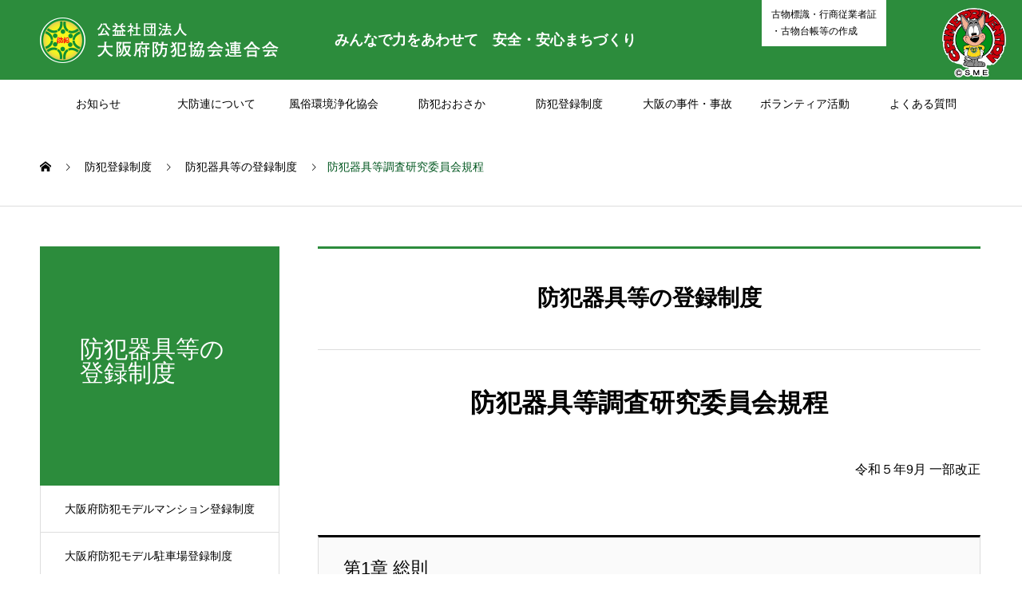

--- FILE ---
content_type: text/html; charset=UTF-8
request_url: https://daibouren.jp/regist/regist3-2/
body_size: 10829
content:

<!DOCTYPE html>
<html lang="ja" prefix="og: http://ogp.me/ns#">
<head>
<meta charset="UTF-8">
  <meta name="viewport" content="width=device-width, initial-scale=1">
  <meta name="description" content="令和５年9月 一部改正第1章 総則目的第１条 この規程は、公益社団法人大阪府防犯協会連合会(以下「本会」という。">
  <title>防犯器具等調査研究委員会規程 &#8211; 大阪府防犯協会連合会</title>
<meta name='robots' content='max-image-preview:large' />
<link rel='dns-prefetch' href='//s.w.org' />
<link rel="alternate" type="application/rss+xml" title="大阪府防犯協会連合会 &raquo; フィード" href="https://daibouren.jp/feed/" />
<link rel="alternate" type="application/rss+xml" title="大阪府防犯協会連合会 &raquo; コメントフィード" href="https://daibouren.jp/comments/feed/" />
		<!-- This site uses the Google Analytics by MonsterInsights plugin v8.25.0 - Using Analytics tracking - https://www.monsterinsights.com/ -->
							<script src="//www.googletagmanager.com/gtag/js?id=G-DTMN70MNYP"  data-cfasync="false" data-wpfc-render="false" type="text/javascript" async></script>
			<script data-cfasync="false" data-wpfc-render="false" type="text/javascript">
				var mi_version = '8.25.0';
				var mi_track_user = true;
				var mi_no_track_reason = '';
								var MonsterInsightsDefaultLocations = {"page_location":"https:\/\/daibouren.jp\/regist\/regist3-2\/"};
				if ( typeof MonsterInsightsPrivacyGuardFilter === 'function' ) {
					var MonsterInsightsLocations = (typeof MonsterInsightsExcludeQuery === 'object') ? MonsterInsightsPrivacyGuardFilter( MonsterInsightsExcludeQuery ) : MonsterInsightsPrivacyGuardFilter( MonsterInsightsDefaultLocations );
				} else {
					var MonsterInsightsLocations = (typeof MonsterInsightsExcludeQuery === 'object') ? MonsterInsightsExcludeQuery : MonsterInsightsDefaultLocations;
				}

								var disableStrs = [
										'ga-disable-G-DTMN70MNYP',
									];

				/* Function to detect opted out users */
				function __gtagTrackerIsOptedOut() {
					for (var index = 0; index < disableStrs.length; index++) {
						if (document.cookie.indexOf(disableStrs[index] + '=true') > -1) {
							return true;
						}
					}

					return false;
				}

				/* Disable tracking if the opt-out cookie exists. */
				if (__gtagTrackerIsOptedOut()) {
					for (var index = 0; index < disableStrs.length; index++) {
						window[disableStrs[index]] = true;
					}
				}

				/* Opt-out function */
				function __gtagTrackerOptout() {
					for (var index = 0; index < disableStrs.length; index++) {
						document.cookie = disableStrs[index] + '=true; expires=Thu, 31 Dec 2099 23:59:59 UTC; path=/';
						window[disableStrs[index]] = true;
					}
				}

				if ('undefined' === typeof gaOptout) {
					function gaOptout() {
						__gtagTrackerOptout();
					}
				}
								window.dataLayer = window.dataLayer || [];

				window.MonsterInsightsDualTracker = {
					helpers: {},
					trackers: {},
				};
				if (mi_track_user) {
					function __gtagDataLayer() {
						dataLayer.push(arguments);
					}

					function __gtagTracker(type, name, parameters) {
						if (!parameters) {
							parameters = {};
						}

						if (parameters.send_to) {
							__gtagDataLayer.apply(null, arguments);
							return;
						}

						if (type === 'event') {
														parameters.send_to = monsterinsights_frontend.v4_id;
							var hookName = name;
							if (typeof parameters['event_category'] !== 'undefined') {
								hookName = parameters['event_category'] + ':' + name;
							}

							if (typeof MonsterInsightsDualTracker.trackers[hookName] !== 'undefined') {
								MonsterInsightsDualTracker.trackers[hookName](parameters);
							} else {
								__gtagDataLayer('event', name, parameters);
							}
							
						} else {
							__gtagDataLayer.apply(null, arguments);
						}
					}

					__gtagTracker('js', new Date());
					__gtagTracker('set', {
						'developer_id.dZGIzZG': true,
											});
					if ( MonsterInsightsLocations.page_location ) {
						__gtagTracker('set', MonsterInsightsLocations);
					}
										__gtagTracker('config', 'G-DTMN70MNYP', {"forceSSL":"true","link_attribution":"true"} );
															window.gtag = __gtagTracker;										(function () {
						/* https://developers.google.com/analytics/devguides/collection/analyticsjs/ */
						/* ga and __gaTracker compatibility shim. */
						var noopfn = function () {
							return null;
						};
						var newtracker = function () {
							return new Tracker();
						};
						var Tracker = function () {
							return null;
						};
						var p = Tracker.prototype;
						p.get = noopfn;
						p.set = noopfn;
						p.send = function () {
							var args = Array.prototype.slice.call(arguments);
							args.unshift('send');
							__gaTracker.apply(null, args);
						};
						var __gaTracker = function () {
							var len = arguments.length;
							if (len === 0) {
								return;
							}
							var f = arguments[len - 1];
							if (typeof f !== 'object' || f === null || typeof f.hitCallback !== 'function') {
								if ('send' === arguments[0]) {
									var hitConverted, hitObject = false, action;
									if ('event' === arguments[1]) {
										if ('undefined' !== typeof arguments[3]) {
											hitObject = {
												'eventAction': arguments[3],
												'eventCategory': arguments[2],
												'eventLabel': arguments[4],
												'value': arguments[5] ? arguments[5] : 1,
											}
										}
									}
									if ('pageview' === arguments[1]) {
										if ('undefined' !== typeof arguments[2]) {
											hitObject = {
												'eventAction': 'page_view',
												'page_path': arguments[2],
											}
										}
									}
									if (typeof arguments[2] === 'object') {
										hitObject = arguments[2];
									}
									if (typeof arguments[5] === 'object') {
										Object.assign(hitObject, arguments[5]);
									}
									if ('undefined' !== typeof arguments[1].hitType) {
										hitObject = arguments[1];
										if ('pageview' === hitObject.hitType) {
											hitObject.eventAction = 'page_view';
										}
									}
									if (hitObject) {
										action = 'timing' === arguments[1].hitType ? 'timing_complete' : hitObject.eventAction;
										hitConverted = mapArgs(hitObject);
										__gtagTracker('event', action, hitConverted);
									}
								}
								return;
							}

							function mapArgs(args) {
								var arg, hit = {};
								var gaMap = {
									'eventCategory': 'event_category',
									'eventAction': 'event_action',
									'eventLabel': 'event_label',
									'eventValue': 'event_value',
									'nonInteraction': 'non_interaction',
									'timingCategory': 'event_category',
									'timingVar': 'name',
									'timingValue': 'value',
									'timingLabel': 'event_label',
									'page': 'page_path',
									'location': 'page_location',
									'title': 'page_title',
									'referrer' : 'page_referrer',
								};
								for (arg in args) {
																		if (!(!args.hasOwnProperty(arg) || !gaMap.hasOwnProperty(arg))) {
										hit[gaMap[arg]] = args[arg];
									} else {
										hit[arg] = args[arg];
									}
								}
								return hit;
							}

							try {
								f.hitCallback();
							} catch (ex) {
							}
						};
						__gaTracker.create = newtracker;
						__gaTracker.getByName = newtracker;
						__gaTracker.getAll = function () {
							return [];
						};
						__gaTracker.remove = noopfn;
						__gaTracker.loaded = true;
						window['__gaTracker'] = __gaTracker;
					})();
									} else {
										console.log("");
					(function () {
						function __gtagTracker() {
							return null;
						}

						window['__gtagTracker'] = __gtagTracker;
						window['gtag'] = __gtagTracker;
					})();
									}
			</script>
				<!-- / Google Analytics by MonsterInsights -->
				<script type="text/javascript">
			window._wpemojiSettings = {"baseUrl":"https:\/\/s.w.org\/images\/core\/emoji\/13.1.0\/72x72\/","ext":".png","svgUrl":"https:\/\/s.w.org\/images\/core\/emoji\/13.1.0\/svg\/","svgExt":".svg","source":{"concatemoji":"https:\/\/daibouren.jp\/wp\/wp-includes\/js\/wp-emoji-release.min.js?ver=5.8.12"}};
			!function(e,a,t){var n,r,o,i=a.createElement("canvas"),p=i.getContext&&i.getContext("2d");function s(e,t){var a=String.fromCharCode;p.clearRect(0,0,i.width,i.height),p.fillText(a.apply(this,e),0,0);e=i.toDataURL();return p.clearRect(0,0,i.width,i.height),p.fillText(a.apply(this,t),0,0),e===i.toDataURL()}function c(e){var t=a.createElement("script");t.src=e,t.defer=t.type="text/javascript",a.getElementsByTagName("head")[0].appendChild(t)}for(o=Array("flag","emoji"),t.supports={everything:!0,everythingExceptFlag:!0},r=0;r<o.length;r++)t.supports[o[r]]=function(e){if(!p||!p.fillText)return!1;switch(p.textBaseline="top",p.font="600 32px Arial",e){case"flag":return s([127987,65039,8205,9895,65039],[127987,65039,8203,9895,65039])?!1:!s([55356,56826,55356,56819],[55356,56826,8203,55356,56819])&&!s([55356,57332,56128,56423,56128,56418,56128,56421,56128,56430,56128,56423,56128,56447],[55356,57332,8203,56128,56423,8203,56128,56418,8203,56128,56421,8203,56128,56430,8203,56128,56423,8203,56128,56447]);case"emoji":return!s([10084,65039,8205,55357,56613],[10084,65039,8203,55357,56613])}return!1}(o[r]),t.supports.everything=t.supports.everything&&t.supports[o[r]],"flag"!==o[r]&&(t.supports.everythingExceptFlag=t.supports.everythingExceptFlag&&t.supports[o[r]]);t.supports.everythingExceptFlag=t.supports.everythingExceptFlag&&!t.supports.flag,t.DOMReady=!1,t.readyCallback=function(){t.DOMReady=!0},t.supports.everything||(n=function(){t.readyCallback()},a.addEventListener?(a.addEventListener("DOMContentLoaded",n,!1),e.addEventListener("load",n,!1)):(e.attachEvent("onload",n),a.attachEvent("onreadystatechange",function(){"complete"===a.readyState&&t.readyCallback()})),(n=t.source||{}).concatemoji?c(n.concatemoji):n.wpemoji&&n.twemoji&&(c(n.twemoji),c(n.wpemoji)))}(window,document,window._wpemojiSettings);
		</script>
		<style type="text/css">
img.wp-smiley,
img.emoji {
	display: inline !important;
	border: none !important;
	box-shadow: none !important;
	height: 1em !important;
	width: 1em !important;
	margin: 0 .07em !important;
	vertical-align: -0.1em !important;
	background: none !important;
	padding: 0 !important;
}
</style>
	<link rel='stylesheet' id='wp-block-library-css'  href='https://daibouren.jp/wp/wp-includes/css/dist/block-library/style.min.css?ver=5.8.12' type='text/css' media='all' />
<link rel='stylesheet' id='contact-form-7-css'  href='https://daibouren.jp/wp/wp-content/plugins/contact-form-7/includes/css/styles.css?ver=5.5.6.1' type='text/css' media='all' />
<link rel='stylesheet' id='nano-style-css'  href='https://daibouren.jp/wp/wp-content/themes/nano_tcd065/style.css?ver=1.2.1' type='text/css' media='all' />
<script type='text/javascript' src='https://daibouren.jp/wp/wp-content/plugins/google-analytics-for-wordpress/assets/js/frontend-gtag.min.js?ver=8.25.0' id='monsterinsights-frontend-script-js'></script>
<script data-cfasync="false" data-wpfc-render="false" type="text/javascript" id='monsterinsights-frontend-script-js-extra'>/* <![CDATA[ */
var monsterinsights_frontend = {"js_events_tracking":"true","download_extensions":"doc,pdf,ppt,zip,xls,docx,pptx,xlsx","inbound_paths":"[{\"path\":\"\\\/go\\\/\",\"label\":\"affiliate\"},{\"path\":\"\\\/recommend\\\/\",\"label\":\"affiliate\"}]","home_url":"https:\/\/daibouren.jp","hash_tracking":"false","v4_id":"G-DTMN70MNYP"};/* ]]> */
</script>
<script type='text/javascript' src='https://daibouren.jp/wp/wp-includes/js/jquery/jquery.min.js?ver=3.6.0' id='jquery-core-js'></script>
<script type='text/javascript' src='https://daibouren.jp/wp/wp-includes/js/jquery/jquery-migrate.min.js?ver=3.3.2' id='jquery-migrate-js'></script>
<link rel="https://api.w.org/" href="https://daibouren.jp/wp-json/" /><link rel="canonical" href="https://daibouren.jp/regist/regist3-2/" />
<link rel='shortlink' href='https://daibouren.jp/?p=161' />
<link rel="alternate" type="application/json+oembed" href="https://daibouren.jp/wp-json/oembed/1.0/embed?url=https%3A%2F%2Fdaibouren.jp%2Fregist%2Fregist3-2%2F" />
<link rel="alternate" type="text/xml+oembed" href="https://daibouren.jp/wp-json/oembed/1.0/embed?url=https%3A%2F%2Fdaibouren.jp%2Fregist%2Fregist3-2%2F&#038;format=xml" />
<style>
.c-comment__form-submit:hover,.p-cb__item-btn a,.c-pw__btn,.p-readmore__btn:hover,.p-page-links a:hover span,.p-page-links > span,.p-pager a:hover,.p-pager span,.p-pagetop:focus,.p-pagetop:hover,.p-widget__title{background: #00561f}.p-breadcrumb__item{color: #00561f}.widget_nav_menu a:hover,.p-article02 a:hover .p-article02__title{color: #e56100}.p-entry__body a{color: #00561f}body{font-family: Verdana, "ヒラギノ角ゴ ProN W3", "Hiragino Kaku Gothic ProN", "メイリオ", Meiryo, sans-serif}.c-logo,.p-page-header__title,.p-banner__title,.p-cover__title,.p-archive-header__title,.p-article05__title,.p-article09__title,.p-cb__item-title,.p-article11__title,.p-article12__title,.p-index-content01__title,.p-header-content__title,.p-megamenu01__item-list > li > a,.p-article13__title,.p-megamenu02__title,.p-cover__header-title{font-family: "Times New Roman", "游明朝", "Yu Mincho", "游明朝体", "YuMincho", "ヒラギノ明朝 Pro W3", "Hiragino Mincho Pro", "HiraMinProN-W3", "HGS明朝E", "ＭＳ Ｐ明朝", "MS PMincho", serif; font-weight: 500}.p-hover-effect--type1:hover img{-webkit-transform: scale(1.2);transform: scale(1.2)}.p-blog__title{color: #000000;font-size: 28px}.p-cat--5{color: ;border: 1px solid }.p-cat--2{color: ;border: 1px solid }.p-cat--1{color: ;border: 1px solid }.p-cat--24{color: #000000;border: 1px solid #000000}.p-cat--25{color: #000000;border: 1px solid #000000}.p-cat--3{color: ;border: 1px solid }.p-cat--17{color: #000000;border: 1px solid #000000}.p-article04:hover a .p-article04__title{color: #2c8c3c}.p-article06__content{border-left: 4px solid #2c8c3c}.p-article06__title a:hover{color: #2c8c3c}.p-article06__cat:hover{background: #2c8c3c}.l-header{background: #2c8c3c}.l-header--fixed.is-active{background: #2c8c3c}.l-header__desc{color: #ffffff;font-size: 18px}.l-header__nav{background: #ffffff}.p-global-nav > li > a,.p-menu-btn{color: #000000}.p-global-nav > li > a:hover,.p-global-nav > .current-menu-item > a{background: #00561f;color: #ffffff}.p-global-nav .sub-menu a{background: #00561f;color: #ffffff}.p-global-nav .sub-menu a:hover{background: #00561f;color: #ffffff}.p-global-nav .menu-item-has-children > a > .p-global-nav__toggle::before{border-color: #000000}.p-megamenu02::before{background: #2c8c3c}.p-megamenu02__list a:hover .p-article13__title{color: #2c8c3c}.p-footer-banners{background: #f4f4f4}.p-info{background: #ffffff;color: #000000}.p-info__logo{font-size: 20px}.p-info__desc{color: #000000;font-size: 14px}.p-footer-widgets{background: #ffffff;color: #000000}.p-footer-widget__title{color: #d90000}.p-footer-nav{background: #ffffff;color: #000000}.p-footer-nav a{color: #000000}.p-footer-nav a:hover{color: #000000}.p-copyright{background: #00561f}.p-blog__title,.p-entry,.p-headline,.p-cat-list__title{border-top: 3px solid #2c8c3c}.p-works-entry__header{border-bottom: 3px solid #2c8c3c}.p-article01 a:hover .p-article01__title,.p-article03 a:hover .p-article03__title,.p-article05__link,.p-article08__title a:hover,.p-article09__link,.p-article07 a:hover .p-article07__title,.p-article10 a:hover .p-article10__title{color: #2c8c3c}.p-page-header,.p-list__item a::before,.p-cover__header,.p-works-entry__cat:hover,.p-service-cat-header{background: #2c8c3c}.p-page-header__title,.p-cover__header-title{color: #ffffff;font-size: 30px}.p-page-header__sub,.p-cover__header-sub{color: #ffffff;font-size: 16px}.p-service-entry__title{font-size: 32px}.p-entry__body{font-size: 16px}@media screen and (max-width: 767px) {.p-blog__title{font-size: 24px}.p-list .is-current > a{color: #2c8c3c}.p-service-entry__title{font-size: 20px}.p-entry__body{font-size: 14px}}@media screen and (max-width: 1199px) {.p-global-nav > li > a,.p-global-nav > li > a:hover{background: #ffffff;color: #000000}}@media screen and (max-width: 991px) {.p-page-header__title,.p-cover__header-title{font-size: 20px}.p-page-header__sub,.p-cover__header-sub{font-size: 14px}}</style>
<link rel="icon" href="https://daibouren.jp/wp/wp-content/uploads/2022/04/cropped-logo_l-32x32.gif" sizes="32x32" />
<link rel="icon" href="https://daibouren.jp/wp/wp-content/uploads/2022/04/cropped-logo_l-192x192.gif" sizes="192x192" />
<link rel="apple-touch-icon" href="https://daibouren.jp/wp/wp-content/uploads/2022/04/cropped-logo_l-180x180.gif" />
<meta name="msapplication-TileImage" content="https://daibouren.jp/wp/wp-content/uploads/2022/04/cropped-logo_l-270x270.gif" />
</head>
<body class="service-template-default single single-service postid-161">

  
  <header id="js-header" class="l-header">
    <div class="l-header__inner l-inner">

      <div class="l-header__logo c-logo">
    <a href="https://daibouren.jp/">
    <img src="https://daibouren.jp/wp/wp-content/uploads/2020/02/logo.png" alt="大阪府防犯協会連合会" width="299">
  </a>
  </div>

      <p class="l-header__desc">みんなで力をあわせて　安全・安心まちづくり</p>

      <div class="head-kobutu"><a href="/hyoshiki/">古物標識・行商従業者証<br>・古物台帳等の作成</a></div>
    </div>
	  <button id="js-menu-btn" class="p-menu-btn c-menu-btn"></button>
    <nav id="js-header__nav" class="l-header__nav">
      <ul id="js-global-nav" class="p-global-nav l-inner"><li id="menu-item-36" class="menu-item menu-item-type-custom menu-item-object-custom menu-item-36"><a href="/news/">お知らせ<span class="p-global-nav__toggle"></span></a></li>
<li id="menu-item-37" class="menu-item menu-item-type-custom menu-item-object-custom menu-item-37"><a href="/about/">大防連について<span class="p-global-nav__toggle"></span></a></li>
<li id="menu-item-683" class="menu-item menu-item-type-custom menu-item-object-custom menu-item-683"><a href="/joukakyoukai/">風俗環境浄化協会<span class="p-global-nav__toggle"></span></a></li>
<li id="menu-item-42" class="menu-item menu-item-type-custom menu-item-object-custom menu-item-42"><a href="/category/kikanshi/">防犯おおさか<span class="p-global-nav__toggle"></span></a></li>
<li id="menu-item-43" class="menu-item menu-item-type-custom menu-item-object-custom menu-item-43"><a href="/regist/">防犯登録制度<span class="p-global-nav__toggle"></span></a></li>
<li id="menu-item-47" class="menu-item menu-item-type-custom menu-item-object-custom menu-item-47"><a href="https://www.police.pref.osaka.lg.jp/tokei.html">大阪の事件・事故<span class="p-global-nav__toggle"></span></a></li>
<li id="menu-item-48" class="menu-item menu-item-type-custom menu-item-object-custom menu-item-48"><a href="/category/volunteer/">ボランティア活動<span class="p-global-nav__toggle"></span></a></li>
<li id="menu-item-59" class="menu-item menu-item-type-custom menu-item-object-custom menu-item-59"><a href="/category/faq/">よくある質問<span class="p-global-nav__toggle"></span></a></li>
</ul>      <button id="js-header__nav-close" class="l-header__nav-close p-close-btn">閉じる</button>
    </nav>

    <div class="cpkun"><a href="http://www.bohan.or.jp/about/symbol.html" target="_blank" rel="noopener"><img src="https://daibouren.jp/wp/wp-content/uploads/2020/06/cpkun.png" alt="防犯・地域安全運動のマスコットキャラクター「ＣＰくん」" /></a></div></header>  <main class="l-main">

<ol class="p-breadcrumb c-breadcrumb l-inner" itemscope="" itemtype="http://schema.org/BreadcrumbList">
<li class="p-breadcrumb__item c-breadcrumb__item c-breadcrumb__item--home" itemprop="itemListElement" itemscope="" itemtype="http://schema.org/ListItem">
<a href="https://daibouren.jp/" itemscope="" itemtype="http://schema.org/Thing" itemprop="item">
<span itemprop="name">HOME</span>
</a>
<meta itemprop="position" content="1">
</li>
<li class="p-breadcrumb__item c-breadcrumb__item" itemprop="itemListElement" itemscope="" itemtype="http://schema.org/ListItem">
<a href="https://daibouren.jp/regist/" itemscope="" itemtype="http://schema.org/Thing" itemprop="item">
<span itemprop="name">防犯登録制度</span>
</a>
<meta itemprop="position" content="2">
</li>
<li class="p-breadcrumb__item c-breadcrumb__item" itemprop="itemListElement" itemscope="" itemtype="http://schema.org/ListItem">
<a href="https://daibouren.jp/service_category/regist3/" itemscope="" itemtype="http://schema.org/Thing" itemprop="item">
<span itemprop="name">防犯器具等の登録制度</span>
</a>
<meta itemprop="position" content="3">
</li>
<li class="p-breadcrumb__item c-breadcrumb__item">防犯器具等調査研究委員会規程</li>
</ol>

<div class="l-contents l-contents--grid">

  <div class="l-contents__inner l-inner">

    <header class="l-page-header">
  <div class="p-page-header">
    <h1 class="p-page-header__title">防犯器具等の登録制度</h1>
    <p class="p-page-header__sub"></p>
  </div>
  <ul id="js-list" class="p-list">
<li class="p-list__item"><a href="https://daibouren.jp/service_category/regist1/">大阪府防犯モデルマンション登録制度</a></li><li class="p-list__item"><a href="https://daibouren.jp/service_category/regist2/">大阪府防犯モデル駐車場登録制度</a></li><li class="p-list__item is-current is-parent"><a href="https://daibouren.jp/service_category/regist3/">防犯器具等の登録制度</a></li><li class="p-list__item"><a href="https://daibouren.jp/service_category/regist1-status/">大阪府防犯モデルマンション登録状況</a></li><li class="p-list__item"><a href="https://daibouren.jp/service_category/bicycle/">自転車防犯登録制度</a></li></ul>
</header>

    <div class="l-primary">

            <article class="p-service-entry">

                <div class="p-headline p-headline--lg">防犯器具等の登録制度</div>
        
        <header class="p-service-entry__header">
          <h1 class="p-service-entry__title">防犯器具等調査研究委員会規程</h1>

          
        </header>
        <div class="p-entry__body">
        <p style="text-align: right;">令和５年9月 一部改正</p>
<h3 class="style3b" style="border-top-color: #000000;">第1章 総則</h3>
<h4 class="style4a" style="border-color: #000000;">目的</h4>
<p>第１条 この規程は、公益社団法人大阪府防犯協会連合会(以下「本会」という。)<br />
定款第4条第1号、第7号、第8号及び第10号により、防犯施設及び器材について調査研究を行い、登録のうえ広く一般に紹介することを目的とする。</p>
<h4 class="style4a" style="border-color: #000000;">防犯器具等</h4>
<p>第2条 この規程において「防犯器具等」とは、犯罪予防のため使用する施設及び機械器具並びに科学製品をいう。</p>
<h3 class="style3b" style="border-top-color: #000000;">第2章 防犯器具等調査研究委員会</h3>
<h4 class="style4a" style="border-color: #000000;">調査研究委員会</h4>
<p>第3条 1 第1条の目的を達成するために、防犯器具等調査研究委員会(以下「委員会」という。)を設ける。<br />
2 必要により本委員会に専門部会を設けることができる。<br />
3 この委員会の事務は、本会事務局で行う。</p>
<h4 class="style4a" style="border-color: #000000;">委員会の構成</h4>
<p>第4条 1 委員会は、次の者により構成する。<br />
(1) 本会の理事及び事務局職員　若干名<br />
(2) 大阪府警察本部府民安全対策課管理官又は課長補佐及び課員　若干名<br />
(3) 防犯に理解ある有識者　若干名</p>
<p>2 前項の委員は、本会会長がこれを委嘱する。<br />
3 委員会は、必要あるときは委員以外の関係者を招き、広く意見を求めることができる。</p>
<h4 class="style4a" style="border-color: #000000;">委員長</h4>
<p>第5条 1 委員長は、前条第1項第１号の理事を委員長とし、委員会を運営する。<br />
2 委員長に事故あるときは、専務理事が代行する。</p>
<h4 class="style4a" style="border-color: #000000;">委員の任期</h4>
<p>第6条 1 委員長及び委員の任期は、2年とし、再任を妨げない。<br />
2 補欠として就任した委員の任期は、前任者の残任期間とする。</p>
<h4 class="style4a" style="border-color: #000000;">委員の招集</h4>
<p>第7条 1 委員会は、委員長が招集する<br />
2 委員長に事故あるときは、専務理事が招集する。</p>
<h4 class="style4a" style="border-color: #000000;">定足数及び議決</h4>
<p>第8条 1 委員会は、委員5名以上の出席がなければ開くことができない。<br />
2 委員会の議決は、出席委員の過半数をもって行う。ただし、可否同数のときは、委員長の決するところによる。</p>
<h3 class="style3b" style="border-top-color: #000000;">第3章 防犯器具等の審査</h3>
<h4 class="style4a" style="border-color: #000000;">審査の申請</h4>
<p>第9条 防犯器具等の登録を受けようとする者は、器具ごとに「防犯器具等登録申請書（様式第1号）」に審査資料及び審査手数料（1器具ごとに10,000円）を添えて、本会に申請しなければならない。</p>
<h4 class="style4a" style="border-color: #000000;">審査の実施</h4>
<p>第10条<br />
1 委員会は、申請者の生産能力及び製品に対するアフターサービスの有無等について調査し、防犯器具等の審査をすることが適当でないと認められるものについては、申請を受理しないことができる。<br />
2 審査に当たっては、概ね次の各号を総合的に考察して、登録の可否を決定するものとする。<br />
(1) 効用性(防犯的効果は認められるか)<br />
(2) 耐久性・堅牢性(長期間の使用に耐えられか)<br />
(3) 安全性(人畜・建造物等に対して安全か)<br />
(4) 普及性(量産できるか、取扱いは容易か、販売価格は適正か)</p>
<h3 class="style3b" style="border-top-color: #000000;">第4章 防犯器具等の登録</h3>
<h4 class="style4a" style="border-color: #000000;">登録</h4>
<p>第11条<br />
1 委員会において審査の結果、防犯器具等として適当と認めたものについては、委員長は本会理事会へ報告し、承認を受けなければならない。<br />
2 登録に当たっては、登録品についての適正な広告宣伝の実施及び適正な販売価格の保持、アフターサービスの励行等の条件を付し、被登録者から条件を誠実に履行する旨の「誓約書（様式第3号）」を提出させるものとする。<br />
3 登録は、登録手数料（1器具ごとに10,000円）を徴し、「登録証（様式第2号）」を交付して行うものとする。<br />
4 登録した場合は、防犯協会に通報するとともに、本会ホームページに登載し、その防犯器具等の普及に努めるものとする。</p>
<h4 class="style4a" style="border-color: #000000;">被登録者</h4>
<p>第12条 被登録者は、委員会が行う登録防犯器具等の販売数及び活用上の効果等の調査に協力しなければならない。</p>
<h4 class="style4a" style="border-color: #000000;">登録の有効期間と延長</h4>
<p>第13条 1 登録の有効期間は、登録証発行の日から5年とする。<br />
2 登録の延長を申請しようとする者は、「登録延長申請書（様式第4号）」により申請するものとする。ただし、延長申請は1回限りとし、その延長期間は、3年とする。<br />
3 前項の登録延長申請は、有効期間満了日の1か月以内に行なわなければならない。</p>
<h4 class="style4a" style="border-color: #000000;">登録の権利</h4>
<p>第14条 1 登録に関する権利の譲渡は、認めないものとする。<br />
2 登録器具に関する生産・販売等の権利を譲り受けた者は、新たに第9条による登録の申請を行わなければならない。</p>
<h3 class="style3b" style="border-top-color: #000000;">第5章 登録の取消</h3>
<h4 class="style4a" style="border-color: #000000;">登録の取消等</h4>
<p>第15条 1 次の場合登録を取り消すものとする。<br />
(1) 登録器具の製作販売を中止したとき。<br />
(2) 被登録者が住所・営業所等を移転し、その通報もなく、またその所在が判明しないとき。<br />
(3) 被登録者が登録条件を誠実に履行しないとき。</p>
<p>2 有効期間が満了したときは、その登録は失効する。</p>
<h4 class="style4a" style="border-color: #000000;">登録取消等の措置</h4>
<p>第16条 1 前条第1項のいずれかに該当した場合は、本会ホームページによる電子公告により登録取消通知を行なうものとする。<br />
2 登録取消通知を行なった場合は、速やかに登録証を返戻させるとともに、本会ホームページの掲載を削除するものとする。<br />
3 有効期間が満了した場合は、登録証は破棄させるとともに、本会のホームページの掲載を削除するものとする。</p>
<h3 class="style3b" style="border-top-color: #000000;">第6章 雑則</h3>
<h4 class="style4a" style="border-color: #000000;">備付簿冊</h4>
<p>第17条 委員会に次の簿冊を備える。<br />
(1) 防犯器具等登録申請処理簿<br />
(2) 登録原簿<br />
(3) 防犯器具等登録申請簿</p>
<h4 class="style4a" style="border-color: #000000;">附則</h4>
<p>この規程は、公益法人設立の日から実施する。ただし、公益法人への移行前の社団法人大阪府防犯協会連合会における登録物件については、第13条第2項の規定（登録延長の回数制限）は適用しないものとする。</p>
        </div>
      </article>
      
    </div><!-- /.l-primary -->

    <div class="l-secondary">
</div><!-- /.l-secondary -->

  </div>
</div>

  </main>
  <footer class="l-footer">

    
    <div class="p-info">
      <div class="p-info__inner l-inner">

        <div class="p-info__logo c-logo">
    <a href="https://daibouren.jp/">大阪府防犯協会連合会</a>
  </div>

        <p class="p-info__desc">みんなで力をあわせて　安全・安心まちづくり</p>
		  <ul class="p-social-nav">
                                                            	      </ul>
      </div>
		  <div class="foot_info">〒543-0061 大阪市天王寺区伶人町2-7 夕陽丘庁舎４階<br>TEL: 06-6772-3930　FAX: 06-6772-3903<br>MAIL: daibouren@daibouren.jp</div>
	  </div>
        <ul id="menu-%e3%83%95%e3%83%83%e3%82%bf%e3%83%bc%e3%83%a1%e3%83%8b%e3%83%a5%e3%83%bc" class="p-footer-nav"><li id="menu-item-338" class="menu-item menu-item-type-custom menu-item-object-custom menu-item-338"><a href="/news/">お知らせ</a></li>
<li id="menu-item-339" class="menu-item menu-item-type-custom menu-item-object-custom menu-item-339"><a href="/about/">大防連について</a></li>
<li id="menu-item-686" class="menu-item menu-item-type-custom menu-item-object-custom menu-item-686"><a href="/joukakyoukai/">風俗環境浄化協会</a></li>
<li id="menu-item-337" class="menu-item menu-item-type-taxonomy menu-item-object-category menu-item-337"><a href="https://daibouren.jp/category/kikanshi/">防犯おおさか</a></li>
<li id="menu-item-340" class="menu-item menu-item-type-custom menu-item-object-custom menu-item-340"><a href="/regist/">防犯登録制度</a></li>
<li id="menu-item-341" class="menu-item menu-item-type-custom menu-item-object-custom menu-item-341"><a href="https://www.police.pref.osaka.lg.jp/tokei.html">大阪の事件・事故</a></li>
<li id="menu-item-336" class="menu-item menu-item-type-taxonomy menu-item-object-category menu-item-336"><a href="https://daibouren.jp/category/volunteer/">ボランティア活動</a></li>
<li id="menu-item-335" class="menu-item menu-item-type-taxonomy menu-item-object-category menu-item-335"><a href="https://daibouren.jp/category/faq/">よくある質問</a></li>
<li id="menu-item-347" class="menu-item menu-item-type-custom menu-item-object-custom menu-item-347"><a href="/link/">リンク</a></li>
<li id="menu-item-353" class="menu-item menu-item-type-custom menu-item-object-custom menu-item-353"><a href="/sitemap/">サイトマップ</a></li>
</ul>    <p class="p-copyright">
      <small>Copyright &copy; 大阪府防犯協会連合会 All Rights Reserved.</small>
    </p>
    <div id="js-pagetop" class="p-pagetop"><a href="#"></a></div>
  </footer>
  <script type='text/javascript' src='https://daibouren.jp/wp/wp-includes/js/dist/vendor/regenerator-runtime.min.js?ver=0.13.7' id='regenerator-runtime-js'></script>
<script type='text/javascript' src='https://daibouren.jp/wp/wp-includes/js/dist/vendor/wp-polyfill.min.js?ver=3.15.0' id='wp-polyfill-js'></script>
<script type='text/javascript' id='contact-form-7-js-extra'>
/* <![CDATA[ */
var wpcf7 = {"api":{"root":"https:\/\/daibouren.jp\/wp-json\/","namespace":"contact-form-7\/v1"}};
/* ]]> */
</script>
<script type='text/javascript' src='https://daibouren.jp/wp/wp-content/plugins/contact-form-7/includes/js/index.js?ver=5.5.6.1' id='contact-form-7-js'></script>
<script type='text/javascript' src='https://daibouren.jp/wp/wp-content/themes/nano_tcd065/assets/js/bundle.js?ver=1.2.1' id='nano-bundle-js'></script>
<script type='text/javascript' src='https://daibouren.jp/wp/wp-content/themes/nano_tcd065/assets/js/comment.js?ver=1.2.1' id='nano-comment-js'></script>
<script type='text/javascript' src='https://daibouren.jp/wp/wp-includes/js/wp-embed.min.js?ver=5.8.12' id='wp-embed-js'></script>
<script>
(function($) {
  var initialized = false;
  var initialize = function() {
    if (initialized) return;
    initialized = true;

    $(document).trigger('js-initialized');
    $(window).trigger('resize').trigger('scroll');
  };

  
	initialize();

  
})(jQuery);
</script>
</body>
</html>
